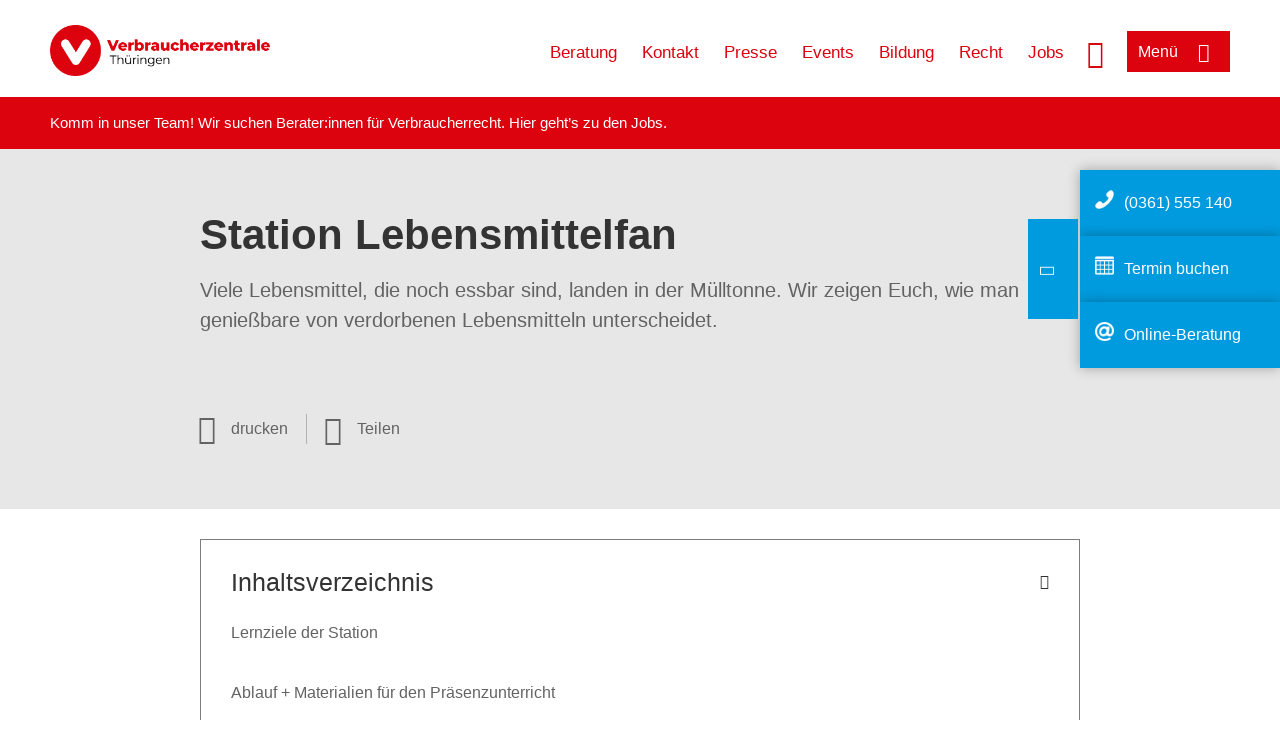

--- FILE ---
content_type: text/html; charset=UTF-8
request_url: https://www.vzth.de/verbraucherzentrale/station-lebensmittelfan-67099
body_size: 8173
content:
<!DOCTYPE html>
<html lang="de" dir="ltr" prefix="og: https://ogp.me/ns#">
<head>
      <meta charset="utf-8" />
<noscript><style>form.antibot * :not(.antibot-message) { display: none !important; }</style>
</noscript><style>/* @see https://github.com/aFarkas/lazysizes#broken-image-symbol */.js img.lazyload:not([src]) { visibility: hidden; }/* @see https://github.com/aFarkas/lazysizes#automatically-setting-the-sizes-attribute */.js img.lazyloaded[data-sizes=auto] { display: block; width: 100%; }</style>
<script>var _mtm = window._mtm = window._mtm || [];
_mtm.push({'mtm.startTime': (new Date().getTime()), 'event': 'mtm.Start'});
var d=document, g=d.createElement('script'), s=d.getElementsByTagName('script')[0];
g.async=true; g.src='https://auswertung.verbraucherzentrale.de/js/container_Wh148Uvv.js'; s.parentNode.insertBefore(g,s);</script>
<meta name="google-site-verification" content="B_RrqNUQewfbq-292cFCMV0L68FukTJnnw9egaw2lxg" />
<meta name="description" content="Viele Lebensmittel, die noch essbar sind, landen in der Mülltonne. Wir zeigen Euch, wie man genießbare von verdorbenen Lebensmitteln unterscheidet." />
<meta name="abstract" content="Viele Lebensmittel, die noch essbar sind, landen in der Mülltonne. Wir zeigen Euch, wie man genießbare von verdorbenen Lebensmitteln unterscheidet." />
<link rel="canonical" href="https://www.verbraucherzentrale.de/verbraucherzentrale/station-lebensmittelfan-67099" />
<meta name="referrer" content="origin" />
<meta property="og:site_name" content="Verbraucherzentrale Thüringen" />
<meta property="og:url" content="https://www.verbraucherzentrale.de/verbraucherzentrale/station-lebensmittelfan-67099" />
<meta property="og:title" content="Station Lebensmittelfan | Verbraucherzentrale Thüringen" />
<meta property="og:description" content="Viele Lebensmittel, die noch essbar sind, landen in der Mülltonne. Wir zeigen Euch, wie man genießbare von verdorbenen Lebensmitteln unterscheidet." />
<meta property="og:image" content="https://www.vzth.de/sites/default/files/logo_rgb_positiv_vzth.png" />
<meta property="og:image:url" content="https://www.vzth.de/sites/default/files/logo_rgb_positiv_vzth.png" />
<meta name="twitter:card" content="summary_large_image" />
<meta name="twitter:description" content="Viele Lebensmittel, die noch essbar sind, landen in der Mülltonne. Wir zeigen Euch, wie man genießbare von verdorbenen Lebensmitteln unterscheidet." />
<meta name="twitter:title" content="Station Lebensmittelfan | Verbraucherzentrale Thüringen" />
<meta name="twitter:image" content="https://www.vzth.de/sites/default/files/logo_rgb_positiv_vzth.png" />
<meta http-equiv="x-ua-compatible" content="IE=edge" />
<meta name="Generator" content="Drupal 10 (https://www.drupal.org)" />
<meta name="MobileOptimized" content="width" />
<meta name="HandheldFriendly" content="true" />
<meta name="viewport" content="width=device-width, initial-scale=1.0" />
<link rel="icon" href="/sites/default/files/favicon_0.ico" type="image/vnd.microsoft.icon" />

    <title>Station Lebensmittelfan | Verbraucherzentrale Thüringen</title>
    <link rel="stylesheet" media="all" href="/profiles/vznrw/theme/stable/css/system/components/align.module.css?t99zqx" />
<link rel="stylesheet" media="all" href="/profiles/vznrw/theme/stable/css/system/components/fieldgroup.module.css?t99zqx" />
<link rel="stylesheet" media="all" href="/profiles/vznrw/theme/stable/css/system/components/container-inline.module.css?t99zqx" />
<link rel="stylesheet" media="all" href="/profiles/vznrw/theme/stable/css/system/components/clearfix.module.css?t99zqx" />
<link rel="stylesheet" media="all" href="/profiles/vznrw/theme/stable/css/system/components/details.module.css?t99zqx" />
<link rel="stylesheet" media="all" href="/profiles/vznrw/theme/stable/css/system/components/hidden.module.css?t99zqx" />
<link rel="stylesheet" media="all" href="/profiles/vznrw/theme/stable/css/system/components/item-list.module.css?t99zqx" />
<link rel="stylesheet" media="all" href="/profiles/vznrw/theme/stable/css/system/components/js.module.css?t99zqx" />
<link rel="stylesheet" media="all" href="/profiles/vznrw/theme/stable/css/system/components/nowrap.module.css?t99zqx" />
<link rel="stylesheet" media="all" href="/profiles/vznrw/theme/stable/css/system/components/position-container.module.css?t99zqx" />
<link rel="stylesheet" media="all" href="/profiles/vznrw/theme/stable/css/system/components/reset-appearance.module.css?t99zqx" />
<link rel="stylesheet" media="all" href="/profiles/vznrw/theme/stable/css/system/components/resize.module.css?t99zqx" />
<link rel="stylesheet" media="all" href="/profiles/vznrw/theme/stable/css/system/components/system-status-counter.css?t99zqx" />
<link rel="stylesheet" media="all" href="/profiles/vznrw/theme/stable/css/system/components/system-status-report-counters.css?t99zqx" />
<link rel="stylesheet" media="all" href="/profiles/vznrw/theme/stable/css/system/components/system-status-report-general-info.css?t99zqx" />
<link rel="stylesheet" media="all" href="/profiles/vznrw/theme/stable/css/system/components/tablesort.module.css?t99zqx" />
<link rel="stylesheet" media="all" href="/profiles/vznrw/theme/stable/css/core/components/progress.module.css?t99zqx" />
<link rel="stylesheet" media="all" href="/profiles/vznrw/theme/stable/css/core/components/ajax-progress.module.css?t99zqx" />
<link rel="stylesheet" media="all" href="/libraries/shariff/shariff.complete.css?t99zqx" />
<link rel="stylesheet" media="all" href="/profiles/vznrw/theme/stable/css/views/views.module.css?t99zqx" />
<link rel="stylesheet" media="all" href="/profiles/vznrw/modules/custom/ckeditor_tpls/css/frontend.css?t99zqx" />
<link rel="stylesheet" media="all" href="/profiles/vznrw/modules/contrib/extlink/css/extlink.css?t99zqx" />
<link rel="stylesheet" media="all" href="/profiles/vznrw/modules/contrib/paragraphs/css/paragraphs.unpublished.css?t99zqx" />
<link rel="stylesheet" media="all" href="/profiles/vznrw/modules/contrib/simple_popup_blocks/css/simple_popup_blocks.css?t99zqx" />
<link rel="stylesheet" media="all" href="/profiles/vznrw/theme/stable/css/core/assets/vendor/normalize-css/normalize.css?t99zqx" />
<link rel="stylesheet" media="all" href="/profiles/vznrw/theme/stable/css/core/normalize-fixes.css?t99zqx" />
<link rel="stylesheet" media="all" href="/profiles/vznrw/theme/classy/css/components/action-links.css?t99zqx" />
<link rel="stylesheet" media="all" href="/profiles/vznrw/theme/classy/css/components/breadcrumb.css?t99zqx" />
<link rel="stylesheet" media="all" href="/profiles/vznrw/theme/classy/css/components/button.css?t99zqx" />
<link rel="stylesheet" media="all" href="/profiles/vznrw/theme/classy/css/components/collapse-processed.css?t99zqx" />
<link rel="stylesheet" media="all" href="/profiles/vznrw/theme/classy/css/components/container-inline.css?t99zqx" />
<link rel="stylesheet" media="all" href="/profiles/vznrw/theme/classy/css/components/details.css?t99zqx" />
<link rel="stylesheet" media="all" href="/profiles/vznrw/theme/classy/css/components/exposed-filters.css?t99zqx" />
<link rel="stylesheet" media="all" href="/profiles/vznrw/theme/classy/css/components/field.css?t99zqx" />
<link rel="stylesheet" media="all" href="/profiles/vznrw/theme/classy/css/components/form.css?t99zqx" />
<link rel="stylesheet" media="all" href="/profiles/vznrw/theme/classy/css/components/icons.css?t99zqx" />
<link rel="stylesheet" media="all" href="/profiles/vznrw/theme/classy/css/components/inline-form.css?t99zqx" />
<link rel="stylesheet" media="all" href="/profiles/vznrw/theme/classy/css/components/item-list.css?t99zqx" />
<link rel="stylesheet" media="all" href="/profiles/vznrw/theme/classy/css/components/link.css?t99zqx" />
<link rel="stylesheet" media="all" href="/profiles/vznrw/theme/classy/css/components/links.css?t99zqx" />
<link rel="stylesheet" media="all" href="/profiles/vznrw/theme/classy/css/components/menu.css?t99zqx" />
<link rel="stylesheet" media="all" href="/profiles/vznrw/theme/classy/css/components/more-link.css?t99zqx" />
<link rel="stylesheet" media="all" href="/profiles/vznrw/theme/classy/css/components/pager.css?t99zqx" />
<link rel="stylesheet" media="all" href="/profiles/vznrw/theme/classy/css/components/tabledrag.css?t99zqx" />
<link rel="stylesheet" media="all" href="/profiles/vznrw/theme/classy/css/components/tableselect.css?t99zqx" />
<link rel="stylesheet" media="all" href="/profiles/vznrw/theme/classy/css/components/tablesort.css?t99zqx" />
<link rel="stylesheet" media="all" href="/profiles/vznrw/theme/classy/css/components/tabs.css?t99zqx" />
<link rel="stylesheet" media="all" href="/profiles/vznrw/theme/classy/css/components/textarea.css?t99zqx" />
<link rel="stylesheet" media="all" href="/profiles/vznrw/theme/classy/css/components/ui-dialog.css?t99zqx" />
<link rel="stylesheet" media="all" href="/profiles/vznrw/theme/classy/css/components/messages.css?t99zqx" />
<link rel="stylesheet" media="all" href="/profiles/vznrw/theme/classy/css/components/node.css?t99zqx" />
<link rel="stylesheet" media="all" href="/profiles/vznrw/theme/classy/css/components/progress.css?t99zqx" />
<link rel="stylesheet" media="all" href="/profiles/vznrw/theme/vz/dist/css/application.css?t99zqx" />
<link rel="stylesheet" media="all" href="/profiles/vznrw/theme/vz/dist/css/ie.css?t99zqx" />
<link rel="stylesheet" media="all" href="/profiles/vznrw/theme/vz/map/css/ol.css?t99zqx" />
<link rel="stylesheet" media="all" href="/profiles/vznrw/theme/vz/map/css/olCustom.css?t99zqx" />

    <script src="/core/assets/vendor/modernizr/modernizr.min.js?v=3.11.7"></script>
<script src="/profiles/vznrw/theme/vz/dist/js/respond.min.js?v=1.4.2"></script>

    




</head>
<body class="path-node page-node-type-article">
    

<a href="#main-content" class="visually-hidden focusable skip-link">
  Direkt zum Inhalt
</a>

  <div class="dialog-off-canvas-main-canvas" data-off-canvas-main-canvas>
    <div class="layout-container">
  <a name="#"></a>
  <div class="row">
    <header role="header" data-js-header="main-header">
      <div class="header-wrapper">
                    <div class="region region-header-left">
    <div id="block-domainlogo" class="block block-init-domain block-domain-logo-block">
  
    
      <div class="domain-logo"><a href="/" class="domain-logo--link" rel="home"><img src="/sites/default/files/logo/logo_rgb_positiv_vzth.png" alt="Logo" title="Startseite" />
</a></div>

  </div>
<div class="views-exposed-form block block-views block-views-exposed-filter-blocksearch-result-list-page-1" data-drupal-selector="views-exposed-form-search-result-list-page-1" id="block-exposedformsearch-result-listpage-1-3">
  
    
      <form action="/suche" method="get" id="views-exposed-form-search-result-list-page-1" accept-charset="UTF-8">
  <div class="form--inline clearfix">
  <div class="js-form-item form-item js-form-type-textfield form-type-textfield js-form-item-search-api-fulltext form-item-search-api-fulltext form-no-label">
        <input placeholder="Wonach suchen Sie? Suchbegriff eingeben" data-drupal-selector="edit-search-api-fulltext" type="text" id="edit-search-api-fulltext" name="search_api_fulltext" value="" size="30" maxlength="128" class="form-text" />

        </div>
<div data-drupal-selector="edit-actions" class="form-actions js-form-wrapper form-wrapper" id="edit-actions"><input data-drupal-selector="edit-submit-search-result-list" type="submit" id="edit-submit-search-result-list" value="Apply" class="button js-form-submit form-submit" />
</div>

</div>

</form>

  </div>

  </div>

                          <div class="header-right__wrapper">
              <div class="region region-header-right">
    <div class="views-exposed-form block block-views block-views-exposed-filter-blocksearch-result-list-page-1" data-drupal-selector="views-exposed-form-search-result-list-page-1" id="block-exposedformsearch-result-listpage-1--2">
  
    
      <form action="/suche" method="get" id="views-exposed-form-search-result-list-page-1" accept-charset="UTF-8">
  <div class="form--inline clearfix">
  <div class="js-form-item form-item js-form-type-textfield form-type-textfield js-form-item-search-api-fulltext form-item-search-api-fulltext form-no-label">
        <input placeholder="Wonach suchen Sie? Suchbegriff eingeben" data-drupal-selector="edit-search-api-fulltext" type="text" id="edit-search-api-fulltext--3" name="search_api_fulltext" value="" size="30" maxlength="128" class="form-text" />

        </div>
<div data-drupal-selector="edit-actions" class="form-actions js-form-wrapper form-wrapper" id="edit-actions--3"><input data-drupal-selector="edit-submit-search-result-list-3" type="submit" id="edit-submit-search-result-list--3" value="Apply" class="button js-form-submit form-submit" />
</div>

</div>

</form>

  </div>
<nav role="navigation" aria-labelledby="block-th-header-servicelinks-2-menu" id="block-th-header-servicelinks-2" class="block block-menu navigation menu--th-header-servicelinks">
            
    <p  class="visually-hidden vz-heading vz-heading--2"  class="visually-hidden vz-heading vz-heading--2" id="block-th-header-servicelinks-2-menu">TH_Header_Servicelinks</p>
  

        
              <ul class="menu">
                    <li class="menu-item">
        <a href="/beratung-th" data-drupal-link-system-path="node/15397">Beratung</a>
              </li>
                <li class="menu-item">
        <a href="/kontakt-th" data-drupal-link-system-path="node/15267">Kontakt</a>
              </li>
                <li class="menu-item">
        <a href="/presse-th" title="Aktuelle Pressemitteilungen" data-drupal-link-system-path="node/15394">Presse</a>
              </li>
                <li class="menu-item">
        <a href="/veranstaltungen" data-drupal-link-system-path="veranstaltungen">Events</a>
              </li>
                <li class="menu-item">
        <a href="/bildung-th" data-drupal-link-system-path="node/15802">Bildung</a>
              </li>
                <li class="menu-item">
        <a href="/verbandsklagen" data-drupal-link-system-path="verbandsklagen">Recht</a>
              </li>
                <li class="menu-item">
        <a href="/ueber-uns-th/stellenangebote" data-drupal-link-system-path="node/15049">Jobs</a>
              </li>
        </ul>
  


  </nav>

  </div>

            <div class="search_menu-button">

              <button href="javascript:void(0)" title="Suche" class="search-icon" aria-label="Suche öffnen" aria-expanded="false" aria-controls="block-exposedformsearch-result-listpage-1--3--2">
                <span class="sr-only">Suche öffnen</span>
              </button>
              <button href="javascript:void(0)" title="Menü" class="menuButton" aria-label="Menü öffnen" aria-expanded="false" aria-controls="main-menu-flyout">
                <span>Menü</span>
              </button>

            </div>
          </div>
              </div>
    </header>
  </div>


  <section class="campagin-line-wrapper">
    <section class="campaign-line">
        <div class="region region-campaign-line">
    <div id="block-vz-th-kampagnenzeile" class="block block-block-content block-block-content5c99ba21-dd8a-4f3d-9de1-3754117991e9">
  
    
      
            <div class="clearfix text-formatted field field--name-field-campaign-body field--type-text-long field--label-hidden field__item"><p>Komm in unser Team! Wir suchen Berater:innen für Verbraucherrecht. Hier geht’s <a href="https://www.vzth.de/ueber-uns-th/stellenangebote" target="_blank" title="Stellen bei der Verbraucherzentrale Thüringen">zu den Jobs</a>.</p></div>
      
  </div>

  </div>

    </section>
  </section>
    
  <div class="flyout_main_wrapper" id="main-menu-flyout" style="display: none">
    <div class="topics dynamic-links__wrapper">
      <a href="javascript:void(0)" class="mainMenuLink">Hauptmenü</a>
      <a href="javascript:void(0)" class="dynamic-open-link">Themen</a>
                <div class="region region-flyout-dynamic-links">
    <div id="flyout-dynamic"></div>
  </div>

          </div>
    <div class="state-project_section__wrapper">
                <div class="region region-flyout-dropdown-links">
    <div id="flyout-dropdown"></div>
  </div>

          </div>
    <div class="main-menu-general-service">
      <div class="inner-wrapper">
        <div class="main-menu-general">
                        <div class="region region-flyout-static-links">
    <div id="flyout-static"></div>
  </div>

                  </div>
        <div class="main-menu-service">
                        <div class="region region-flyout-footer-links">
    <div id="flyout-footer"></div>
  </div>

                  </div>
      </div>
    </div>
  </div>

  
  

    <div class="region region-breadcrumb">
    <div id="block-vz-page-title" class="block block-core block-page-title-block">
  
    
      
  <h1 class="page-title"><span class="field field--name-title field--type-string field--label-hidden">Station Lebensmittelfan</span>
</h1>

  </div>

  </div>


  <div class="layout-content-header">
    
  <div class="region region-content-header">
              <div class="article-head__teaser-sponsor" data-js-teaser="sponsor"></div>
      <div class="article-head__teaser-heading" data-js-teaser="heading"></div>
      <div class="article-head__teaser-date" data-js-teaser="date"></div>
      <div class="article-head__teaser-text" data-js-teaser="text"></div>
      <div class="views-element-container block block-views block-views-blockfunding-logos-block-1 funding-logo-container" id="block-views-block-funding-logos-block-1">
  
    
      <div>
<div class="view view-funding-logos view-id-funding_logos view-display-id-block_1 js-view-dom-id-54418d91178464c1b533c996336ace3170809d938e3557e598dbf5a23b510e77">
    
        
            
    
                    </div>
</div>

  </div>
<div class="views-element-container block block-views block-views-blockmeta-line-date-block-1" id="block-views-block-meta-line-date-block-1">
  
    
      <div>
<div class="view view-meta-line-date view-id-meta_line_date view-display-id-block_1 js-view-dom-id-08e250904837761090567255c21bca2f27e0d9da4789dc26cd246c6544f1bfd7">
    
        
            
    
                    </div>
</div>

  </div>
<div id="block-kommentar" class="block block-block-content block-block-contentaee35a36-83e5-4639-a930-45be52a2f0c2">
  
    
      
            <div class="field field--name-field-comment-data field--type-string field--label-hidden field__item"> </div>
      
  </div>
<div id="block-printbutton" class="block block-block-content block-block-contente73bc111-3a29-40bb-8a62-b8495f0cc80a">
    <button class="vz-button vz-button--print print-button" aria-label="Seite drucken">drucken</button>
</div>
<div  id="block-shariffsharebuttons-17" class="block block-shariff block-shariff-block toggle__wrapper toggle__wrapper--share">
  <div
    class="toggle__content toggle__content--share"
    data-js-toggle="toggle-content-share"
    data-js-content="toggle"
    >
    
        
          <div class="shariff"   data-services="[&quot;twitter&quot;,&quot;linkedin&quot;,&quot;xing&quot;,&quot;whatsapp&quot;,&quot;telegram&quot;,&quot;threema&quot;,&quot;mail&quot;,&quot;info&quot;]" data-theme="white" data-css="complete" data-button-style="icon" data-orientation="horizontal" data-mail-url="mailto:" data-info-url="https://www.vzth.de/datenschutz#teilen" data-info-display="blank" data-url="https://www.vzth.de/verbraucherzentrale/station-lebensmittelfan-67099" data-lang="de">
    
        
</div>

      </div>
</div>

      <div class="article-head__teaser-image" data-js-teaser="image"></div>
    
  </div>

  </div>

  

  


  <main role="main" class="main-content">
    <a id="main-content" tabindex="-1"></a>
    
    <div class="layout-content">
        <div class="region region-content">
    <div data-drupal-messages-fallback class="hidden"></div><div id="block-vz-content" class="block block-system block-system-main-block">
  
    
      
<article class="node node--type-article node--view-mode-full">

  
    

  
  <div class="node__content">
    
            <div class="field field--name-field-base-teaser-text field--type-string-long field--label-hidden field__item">Viele Lebensmittel, die noch essbar sind, landen in der Mülltonne. Wir zeigen Euch, wie man genießbare von verdorbenen Lebensmitteln unterscheidet.</div>
      
            <div class="field field--name-field-article-show-content field--type-boolean field--label-hidden field__item">On</div>
      
            <div class="field field--name-body field--type-text-with-summary field--label-hidden text-formatted field__item"><p style="text-align:left;">Viele noch essbare, nicht verdorbene&nbsp; Lebensmittel, landen bei uns in der Tonne: ein Apfel mit einer braunen Stelle, ein Joghurt bei dem das Mindesthaltbarkeitsdatum gerade einen Tag abgelaufen ist oder es scheinbar für die Nudelreste vom Vortag keine Verwendung mehr gibt.</p><p>Diese Verschwendung kommt uns richtig teuer zu stehen: Nicht nur unserem Geldbeutel, sondern auch unserem Klima.</p><h2>Lernziele der Station</h2><ul><li>Die Jugendlichen lernen an dieser Station relevante Prüfkriterien kennen, um objektiver entscheiden zu können: Ist das Lebensmittel noch essbar? Was könnte ich mir daraus noch zubereiten? Oder muss es doch leider in die „Tonne“.</li><li>Tipps aus die Praxis und&nbsp; kurze Hintergrundinformationen helfen den Jugendlichen bei ihrer Entscheidungsfindung</li><li>In der „Resteküche“ werden mit Spaß und Kreativität aus wenigen Lebensmittel(resten) leckere Rezepte kreiert.</li></ul><h2>Ablauf + Materialien für den Präsenzunterricht</h2><ul><li><a href="/sites/default/files/2022-02/arbeitsblatt-lebensmittelfan.pdf" target="_blank" title="Arbeitsblatt">Arbeitsblatt Lebensmittelfan (pdf)</a></li><li><a href="/sites/default/files/2022-02/ablauf-station-lebensmittelfan.pdf" target="_blank" title="Ablaufplan">Ablaufplan Lebensmittelfan (pdf)</a></li><li><a href="/sites/default/files/2022-02/tischaufsteller.pdf" target="_blank" title="Aufsteller">Aufsteller Lebensmittelfan (pdf)</a></li><li><a href="/sites/default/files/2022-02/hintergrundinformationen.pdf" target="_blank" title="Hintergrundinformationen">Hintergrundinformationen (pdf)</a></li><li><a href="/sites/default/files/2022-02/rezepte.pdf" target="_blank" title="Rezepte">Rezepte (pdf)</a></li></ul><h2><a href="/verbraucherzentrale/interaktives-lernmodul-station-lebensmittelfan-67115" target="_blank" title="Interaktives Lernmodul" data-entity-type="node" data-entity-uuid="447e3853-31e3-4b27-be99-0cff563ba3db" data-entity-substitution="canonical">Interaktives Lernmodul</a></h2></div>
      
      <div class="field field--name-field-base-para-reference field--type-entity-reference-revisions field--label-hidden field__items">
              <div class="field__item">      <div class="paragraph paragraph--type--linkbox paragraph--view-mode--default">
      
            <div class="field field--name-field-top-moduletitle field--type-string field--label-hidden field__item">Artikel zum Thema</div>
      
      <div class="linkbox">
                  
              <div class="linkbox__item"><a href="/verbraucherzentrale/station-esstyp-67092" hreflang="de">Station Esstyp</a></div>
              <div class="linkbox__item"><a href="/organisation/verbraucherzentrale/station-naehrstoffcheck-67096" hreflang="de">Station Nährstoffcheck</a></div>
              <div class="linkbox__item"><a href="/verbraucherzentrale/station-trinkprofi-67098" hreflang="de">Station Trinkprofi</a></div>
              <div class="linkbox__item"><a href="/verbraucherzentrale/station-klimaheld-67102" hreflang="de">Station Klimaheld</a></div>
              <div class="linkbox__item"><a href="/verbraucherzentrale/station-kochtalent-66123" hreflang="de">Station Kochtalent</a></div>
              <div class="linkbox__item"><a href="/verbraucherzentrale/station-eiweisskenner-86520" hreflang="de">Station Eiweißkenner</a></div>
      

              </div>
    </div>
  </div>
          </div>
  
            <div class="field field--name-field-article-support-hint field--type-entity-reference field--label-hidden field__item"><article class="node node--type-support-hint node--view-mode-default">
    
            <div class="clearfix text-formatted field field--name-field-support-hint-text field--type-text-long field--label-hidden field__item"><table style="float:left;width:100%;" cellpadding="2" cellspacing="1"><tbody><tr><td><img src="/sites/default/files/inline-images/fohi-neu.jpg" data-entity-uuid="c77eb44b-68b2-4856-8ced-11a4fe86115f" data-entity-type="file" alt="Förderhinweis" width="480" height="160" class="align-right" loading="lazy"><p>&nbsp;</p></td></tr><tr><td><hr><p>Über IN FORM: IN FORM ist Deutschlands Inititaive für gesunde Ernährung und mehr Bewegung. Sie wurde 2008 vom Bundesministerium für Ernährung (BML) und dem Bundesministerium für Gesundheit (BMG) initiiert und ist seitdem bundesweit mit Projektpartnern in allen Lebenslagen aktiv. Ziel ist es, das Ernährungs- und Bewegungsverhalten der Menschen dauerhaft zu verbessern.<br>Weitere Informationen unter <a href="https://www.in-form.de/" target="_blank">www.in-form.de</a></p><hr></td></tr><tr><td>Sozialer Zusammenhalt: Das Programm „Sozialer Zusammenhalt“ verfolgt die Ziele, die Wohn- und Lebensqualität sowie die Nutzungsvielfalt in den Quartieren zu erhöhen, die Integration aller Bevölkerungsgruppen zu unterstützen und den Zusammenhalt in der Nachbarschaft zu stärken.<br>Weitere Informationen unter <a href="https://www.staedtebaufoerderung.info/DE/Startseite/startseite_node.html" target="_blank">www.staedtebaufoerderung.info</a></td></tr></tbody></table></div>
      
</article>
</div>
      <section class="field field--name-comment field--type-comment field--label-hidden comment-wrapper">
        </section>


  </div>

</article>

  </div>
<div id="block-paraserviceblock" class="block block-init-development block-para-service-block-custom">
  
    
      
  </div>

  </div>

    </div>
    
    
    <div class="content_full_width">
          </div>
  </main>

  <div class="footer_top">
    <div class="footer_first_wrapper">
      <div class="footer_top_wrapper">
                    <div class="region region-footer-top">
        
    <div class="sticky-sidebar-elements width-large sticky-open sticky-mobile-close ">
        <div class="sticky-el-hellblau">
            
      <div class="field field--name-field-sticky-el-ref-link field--type-entity-reference-revisions field--label-hidden field__items">
              <div class="field__item">  <div class="paragraph paragraph--type--sticky-element-links paragraph--view-mode--default">
          
            <div class="field field--name-field-sticky-el-link field--type-link field--label-hidden field__item"><a href="tel:+0361555140">(0361) 555 140</a></div>
      
            <div class="field field--name-field-sticky-el-icon field--type-image field--label-hidden field__item">  <img loading="lazy" src="/sites/default/files/2021-01/Icon_Telefon_0.png" width="100" height="100" alt="Silhouette eines Telefonhörers" />

</div>
      
      </div>
</div>
              <div class="field__item">  <div class="paragraph paragraph--type--sticky-element-links paragraph--view-mode--default">
          
            <div class="field field--name-field-sticky-el-link field--type-link field--label-hidden field__item"><a href="/verbraucherzentrale/termin-online-vereinbaren-94245">Termin buchen</a></div>
      
            <div class="field field--name-field-sticky-el-icon field--type-image field--label-hidden field__item">  <img loading="lazy" src="/sites/default/files/2025-01/icon_kalender.png" width="100" height="100" alt="Bild eines Kalenders" />

</div>
      
      </div>
</div>
              <div class="field__item">  <div class="paragraph paragraph--type--sticky-element-links paragraph--view-mode--default">
          
            <div class="field field--name-field-sticky-el-link field--type-link field--label-hidden field__item"><a href="/verbraucherzentrale/onlineberatung-111863">Online-Beratung</a></div>
      
            <div class="field field--name-field-sticky-el-icon field--type-image field--label-hidden field__item">  <img loading="lazy" src="/sites/default/files/2021-01/Icon_%40_0.png" width="100" height="100" alt="Silhouette eines @-Zeichens" />

</div>
      
      </div>
</div>
          </div>
  
            <div class="sidebar-toggle">
                              <div  id="block-th-stickyblock" class="has-label">
                  <div class="sticky-label">
                                                              <div class="sticky-label-text">
                        
            <div class="field field--name-field-sticky-label field--type-string field--label-hidden field__item">Kontakt &amp; Beratung</div>
      
                      </div>
                                      </div>
                  <span></span>
                </div>
                          </div>
        </div>
    </div>

  </div>

                <button aria-label="Newsletter-Anmeldung öffnen" aria-expanded="false" class="newsletter-button-nl2go">Newsletter</button>
        <button aria-label="Newsletter-Anmeldung öffnen" aria-expanded="false" class="newsletter-button">Newsletter</button>
      </div>
    </div>
  </div>

  <footer role="contentinfo" class="main_footer">
    <div class="footer_wrapper">
                <div class="region region-footer-left">
    <div id="block-domainlogo-3" class="block block-init-domain block-domain-logo-block">
  
    
      <div class="domain-logo"><a href="/" class="domain-logo--link" rel="home"><img src="/sites/default/files/logo/logo_rgb_positiv_vzth.png" alt="Logo" title="Startseite" />
</a></div>

  </div>

  </div>

                      <div class="region region-footer-right">
    <nav role="navigation" aria-labelledby="block-th-footer-menu" id="block-th-footer" class="block block-menu navigation menu--th-footer">
            
    <p  class="visually-hidden vz-heading vz-heading--2"  class="visually-hidden vz-heading vz-heading--2" id="block-th-footer-menu">TH_Footer</p>
  

        
              <ul class="menu">
                    <li class="menu-item">
        <a href="/datenschutz" data-drupal-link-system-path="node/2267">Datenschutz</a>
              </li>
                <li class="menu-item">
        <a href="/impressum" data-drupal-link-system-path="node/515">Impressum</a>
              </li>
                <li class="menu-item">
        <a href="/kontakt-th" data-drupal-link-system-path="node/15267">Kontakt</a>
              </li>
                <li class="menu-item">
        <a href="/erklaerung-barrierefreiheit" data-drupal-link-system-path="node/51845">Barrierefreiheit</a>
              </li>
        </ul>
  


  </nav>
<div id="block-sociallinks" class="block block-init-domain block-social-link-block">
  
    
      <div class="social-links"><div class="youtube"><a href="https://www.youtube.com/user/VZThueringen"></a></div><div class="twitter"><a href="https://twitter.com/vzthueringen"></a></div><div class="insta"><a href="https://www.instagram.com/verbraucherzentrale.thueringen"></a></div><div class="mastodon"><a href="https://verbraucherzentrale.social/@thueringen"></a></div></div>
  </div>

  </div>

          </div>
  </footer>

</div>

  </div>


<script type="application/json" data-drupal-selector="drupal-settings-json">{"path":{"baseUrl":"\/","pathPrefix":"","currentPath":"node\/67099","currentPathIsAdmin":false,"isFront":false,"currentLanguage":"de"},"pluralDelimiter":"\u0003","suppressDeprecationErrors":true,"ajaxPageState":{"libraries":"[base64]","theme":"vz","theme_token":null},"ajaxTrustedUrl":{"\/suche":true},"lazy":{"lazysizes":{"lazyClass":"lazyload","loadedClass":"lazyloaded","loadingClass":"lazyloading","preloadClass":"lazypreload","errorClass":"lazyerror","autosizesClass":"lazyautosizes","srcAttr":"data-src","srcsetAttr":"data-srcset","sizesAttr":"data-sizes","minSize":40,"customMedia":[],"init":true,"expFactor":1.5,"hFac":0.8,"loadMode":2,"loadHidden":true,"ricTimeout":0,"throttleDelay":125,"plugins":[]},"placeholderSrc":"\/blank.gif","preferNative":false,"minified":true,"libraryPath":"\/libraries\/lazysizes"},"matomo":{"disableCookies":false,"trackMailto":true},"simple_popup_blocks":{"settings":[{"langcode":"de","uid":"testpopupblock","type":0,"css_selector":"1","identifier":"block-testpopupblock","layout":"4","visit_counts":"0","overlay":"1","trigger_method":0,"trigger_selector":"#custom-css-id","delay":"10","enable_escape":"1","trigger_width":null,"minimize":false,"close":"1","use_time_frequency":false,"time_frequency":"3600","show_minimized_button":false,"width":"400","cookie_expiry":"100","status":"1"}]},"data":{"extlink":{"extTarget":true,"extTargetAppendNewWindowLabel":"(opens in a new window)","extTargetNoOverride":false,"extNofollow":false,"extTitleNoOverride":false,"extNoreferrer":false,"extFollowNoOverride":false,"extClass":"0","extLabel":"(link is external)","extImgClass":false,"extSubdomains":true,"extExclude":"","extInclude":"^https:\/\/www.youtube.de\/@verbraucherzentrale_sh|^https:\/\/troet.cafe\/@verbraucherzentrale_sh|^https:\/\/verbraucherzentrale.social\/@verbraucherzentrale_nrw","extCssExclude":"","extCssInclude":"","extCssExplicit":"","extAlert":false,"extAlertText":"This link will take you to an external web site. We are not responsible for their content.","extHideIcons":false,"mailtoClass":"0","telClass":"","mailtoLabel":"(link sends email)","telLabel":"(link is a phone number)","extUseFontAwesome":false,"extIconPlacement":"before","extPreventOrphan":false,"extFaLinkClasses":"fa fa-external-link","extFaMailtoClasses":"fa fa-envelope-o","extAdditionalLinkClasses":"","extAdditionalMailtoClasses":"","extAdditionalTelClasses":"","extFaTelClasses":"fa fa-phone","whitelistedDomains":[],"extExcludeNoreferrer":""}},"csp":{"nonce":"N6QNJLHJre8L6FXIceVE_w"},"user":{"uid":0,"permissionsHash":"b20be422658b8386ae29e4de66be5e0d4159db848a8ed87598314aec1a124750"}}</script>
<script src="/core/assets/vendor/jquery/jquery.min.js?v=3.7.1"></script>
<script src="/core/assets/vendor/once/once.min.js?v=1.0.1"></script>
<script src="/sites/default/files/languages/de_ktUlsVsOaRVHfuFnDWRQwfbRzp3rBiwWHh5w2ZSIhFc.js?t99zqx"></script>
<script src="/core/misc/drupalSettingsLoader.js?v=10.5.7"></script>
<script src="/core/misc/drupal.js?v=10.5.7"></script>
<script src="/core/misc/drupal.init.js?v=10.5.7"></script>
<script src="/core/assets/vendor/tabbable/index.umd.min.js?v=6.2.0"></script>
<script src="/profiles/vznrw/modules/custom/ckeditor_tpls/js/frontend.js?t99zqx"></script>
<script src="/profiles/vznrw/modules/contrib/extlink/js/extlink.js?v=10.5.7"></script>
<script src="/profiles/vznrw/modules/custom/init_development/js/ckeditor5-mark-sytle-tags-safe.js?t99zqx"></script>
<script src="/profiles/vznrw/modules/custom/init_development/js/duplicate-ids.js?t99zqx"></script>
<script src="/profiles/vznrw/modules/contrib/lazy/js/lazy.js?v=10.5.7"></script>
<script src="/profiles/vznrw/modules/contrib/matomo/js/matomo.js?v=10.5.7"></script>
<script src="/libraries/shariff/shariff.complete.js?v=10.5.7"></script>
<script src="/profiles/vznrw/modules/contrib/simple_popup_blocks/js/simple_popup_blocks.js?v=10.5.7"></script>
<script src="/core/misc/progress.js?v=10.5.7"></script>
<script src="/core/assets/vendor/loadjs/loadjs.min.js?v=4.3.0"></script>
<script src="/core/misc/debounce.js?v=10.5.7"></script>
<script src="/core/misc/announce.js?v=10.5.7"></script>
<script src="/core/misc/message.js?v=10.5.7"></script>
<script src="/core/misc/ajax.js?v=10.5.7"></script>
<script src="/profiles/vznrw/theme/stable/js/ajax.js?v=10.5.7"></script>
<script src="/profiles/vznrw/theme/vz/dist/js/jquery_mobile.min.js?v=10.5.7"></script>
<script src="/profiles/vznrw/theme/vz/dist/js/custom.js?v=10.5.7"></script>
<script src="/profiles/vznrw/theme/vz/dist/js/mega-menu.js?v=10.5.7"></script>
<script src="/profiles/vznrw/theme/vz/dist/js/project-menu.js?v=10.5.7"></script>
<script src="/profiles/vznrw/theme/vz/map/js/ol.js?v=10.5.7"></script>
<script src="/profiles/vznrw/theme/vz/map/js/olCustom.js?v=10.5.7"></script>

<script>
  window.addEventListener("load", function(event) {
    var url=window.location.href;
    if(url.indexOf("?scroll=1") != -1 || url.indexOf("&scroll=1") != -1){
      if(location.hash.length !== 0) {
        setTimeout(function() {
          console.log("scroll obj", document.getElementsByName(location.hash.replace('#','')));
          document.getElementsByName(location.hash.replace('#',''))[0].scrollIntoView();
          document.documentElement.scrollTop-=document.querySelectorAll('[role="header"]')[0].offsetHeight;
        },50);
      }
    }
  });
</script>
</body>
</html>


--- FILE ---
content_type: text/html; charset=UTF-8
request_url: https://www.vzth.de/menu/flyout_dynamic_links
body_size: 1664
content:
<div class="views-element-container block block-views block-views-blockthemen-1-tile-term-view-block-1" id="block-views-block-themen-1-tile-term-view-block-1">
  
    
      <div>
<div class="themen-flyout view view-themen-1-tile-term-view view-id-themen_1_tile_term_view view-display-id-block_1 js-view-dom-id-b74e0c07786b722699bc849ab73bbee3d2d3322f423c19cb9de4bb54bfe90ea8">
    
        
            <div class="view-header">
            
<div class="view view-themen-1-tile-term-view view-id-themen_1_tile_term_view view-display-id-embed_3 js-view-dom-id-ae60c9eac1c72254f6403195562e3f57f7c3f8f5286ace54c63caf1400148ec8">
    
        
            
            <div class="view-content">
                <div><span class="vz-heading vz-heading--2"><a href="https://www.vzth.de/wissen">Wissen</a></span></div>

        </div>
    
                    </div>

        </div>
            
            <div class="view-content">
            <div>
  
  <ul class="dynamic-list">

          <li class="item"><a href="/wissen/geld-versicherungen"><div class="main-level">
<span class="term-icon"><img loading="lazy" src="/sites/default/files/styles/thumbnail/public/2017-03/Geld-Versicherung_1.png?itok=c9iP1k_W" width="100" height="75" alt="geld &amp; versicherungen icon aktiv" class="image-style-thumbnail" /></span><span class="term-name">Geld &amp; Versicherungen</span>
</div></a>
<div class="view view-themen-tile-1-child-view view-id-themen_tile_1_child_view view-display-id-embed_1 js-view-dom-id-29648f892d29d8a320d3365dde9cc19fd493c006114755dbe1447e909125a1b6">
    
        
            
            <div class="view-content">
            <div>
  
  <ul>

          <li><div><a href="/wissen/geld-versicherungen/sparen-und-anlegen" hreflang="de">Sparen und Anlegen</a></div></li>
          <li><div><a href="/wissen/geld-versicherungen/altersvorsorge" hreflang="de">Altersvorsorge</a></div></li>
          <li><div><a href="/wissen/geld-versicherungen/bau-und-immobilienfinanzierung" hreflang="de">Bau- und Immobilienfinanzierung</a></div></li>
          <li><div><a href="/wissen/geld-versicherungen/kredit-schulden-insolvenz" hreflang="de">Kredit, Schulden, Insolvenz</a></div></li>
          <li><div><a href="/wissen/gesundheit-pflege/krankenversicherung" hreflang="de">Krankenversicherung</a></div></li>
          <li><div><a href="/wissen/gesundheit-pflege/pflegeantrag-und-leistungen" hreflang="de">Pflegeantrag und Leistungen</a></div></li>
          <li><div><a href="/wissen/geld-versicherungen/weitere-versicherungen" hreflang="de">Weitere Versicherungen</a></div></li>
    
  </ul>

</div>

        </div>
    
                    </div>
</li>
          <li class="item"><a href="/wissen/digitale-welt"><div class="main-level">
<span class="term-icon"><img loading="lazy" src="/sites/default/files/styles/thumbnail/public/2017-03/Digitale-Welt_1.png?itok=jCg_19JT" width="100" height="75" alt="" class="image-style-thumbnail" /></span><span class="term-name">Digitale Welt</span>
</div></a>
<div class="view view-themen-tile-1-child-view view-id-themen_tile_1_child_view view-display-id-embed_1 js-view-dom-id-d1075b2a684995218e4e0f4bb972430e2a6bc1490974d4b44b67db08a9136729">
    
        
            
            <div class="view-content">
            <div>
  
  <ul>

          <li><div><a href="/wissen/digitale-welt/onlinehandel" hreflang="de">Online-Handel</a></div></li>
          <li><div><a href="/wissen/digitale-welt/soziale-netzwerke" hreflang="de">Soziale Netzwerke</a></div></li>
          <li><div><a href="/wissen/digitale-welt/apps-und-software" hreflang="de">Apps und Software</a></div></li>
          <li><div><a href="/wissen/digitale-welt/onlinedienste" hreflang="de">Online-Dienste</a></div></li>
          <li><div><a href="/wissen/digitale-welt/datenschutz" hreflang="de">Datenschutz</a></div></li>
          <li><div><a href="/wissen/digitale-welt/mobilfunk-und-festnetz" hreflang="de">Mobilfunk und Festnetz</a></div></li>
          <li><div><a href="/wissen/digitale-welt/fernsehen" hreflang="de">Fernsehen</a></div></li>
          <li><div><a href="/wissen/digitale-welt/phishingradar" hreflang="de">Phishing-Radar</a></div></li>
    
  </ul>

</div>

        </div>
    
                    </div>
</li>
          <li class="item"><a href="/wissen/lebensmittel"><div class="main-level">
<span class="term-icon"><img loading="lazy" src="/sites/default/files/styles/thumbnail/public/2017-03/Ernahrung_0.png?itok=H6AfsEYx" width="100" height="75" alt="" class="image-style-thumbnail" /></span><span class="term-name">Lebensmittel</span>
</div></a>
<div class="view view-themen-tile-1-child-view view-id-themen_tile_1_child_view view-display-id-embed_1 js-view-dom-id-b16e4f076de03c6e4db729547612ac3b39b82e41dd5d02ff5cb42e66917b826d">
    
        
            
            <div class="view-content">
            <div>
  
  <ul>

          <li><div><a href="/wissen/lebensmittel/gesund-ernaehren" hreflang="de">Gesund ernähren</a></div></li>
          <li><div><a href="/wissen/lebensmittel/auswaehlen-zubereiten-aufbewahren" hreflang="de">Auswählen, Zubereiten, Aufbewahren</a></div></li>
          <li><div><a href="/wissen/lebensmittel/lebensmittelproduktion" hreflang="de">Lebensmittelproduktion</a></div></li>
          <li><div><a href="/wissen/lebensmittel/kennzeichnung-und-inhaltsstoffe" hreflang="de">Kennzeichnung und Inhaltsstoffe</a></div></li>
          <li><div><a href="/wissen/lebensmittel/nahrungsergaenzungsmittel" hreflang="de">Nahrungsergänzungsmittel</a></div></li>
          <li><div><a href="/wissen/lebensmittel/schlankheitsmittel-und-diaeten" hreflang="de">Schlankheitsmittel und Diäten</a></div></li>
          <li><div><a href="/wissen/lebensmittel/nachhaltige-ernaehrung" hreflang="de">Nachhaltige Ernährung</a></div></li>
          <li><div><a href="/wissen/lebensmittel/ernaehrung-fuer-senioren" hreflang="de">Ernährung für Senioren</a></div></li>
    
  </ul>

</div>

        </div>
    
                    </div>
</li>
          <li class="item"><a href="/wissen/umwelt-haushalt"><div class="main-level">
<span class="term-icon"><img loading="lazy" src="/sites/default/files/styles/thumbnail/public/2017-03/Umwelt-Haushalt_0.png?itok=MQzxP8LJ" width="100" height="75" alt="" class="image-style-thumbnail" /></span><span class="term-name">Umwelt &amp; Haushalt</span>
</div></a>
<div class="view view-themen-tile-1-child-view view-id-themen_tile_1_child_view view-display-id-embed_1 js-view-dom-id-0fc39df82b8739fddabb2049d721d6b9ddbd15670b9f64e81a0e66caf4601bac">
    
        
            
            <div class="view-content">
            <div>
  
  <ul>

          <li><div><a href="/wissen/umwelt-haushalt/wasser" hreflang="de">Wasser</a></div></li>
          <li><div><a href="/wissen/umwelt-haushalt/abfall" hreflang="de">Abfall</a></div></li>
          <li><div><a href="/wissen/umwelt-haushalt/nachhaltigkeit" hreflang="de">Nachhaltigkeit</a></div></li>
          <li><div><a href="/wissen/umwelt-haushalt/umweltschutz-fuer-kinder" hreflang="de">Umweltschutz für Kinder</a></div></li>
          <li><div><a href="/wissen/umwelt-haushalt/spielzeug" hreflang="de">Spielzeug</a></div></li>
          <li><div><a href="/wissen/umwelt-haushalt/wohnen" hreflang="de">Wohnen</a></div></li>
          <li><div><a href="/wissen/umwelt-haushalt/produkte" hreflang="de">Produkte</a></div></li>
          <li><div><a href="/wissen/energie/emobilitaet" hreflang="de">E-Mobilität</a></div></li>
    
  </ul>

</div>

        </div>
    
                    </div>
</li>
          <li class="item"><a href="/wissen/gesundheit-pflege"><div class="main-level">
<span class="term-icon"><img loading="lazy" src="/sites/default/files/styles/thumbnail/public/2017-03/Gesundheit-Pflege_0.png?itok=rEMfFAbz" width="100" height="75" alt="" class="image-style-thumbnail" /></span><span class="term-name">Gesundheit &amp; Pflege</span>
</div></a>
<div class="view view-themen-tile-1-child-view view-id-themen_tile_1_child_view view-display-id-embed_1 js-view-dom-id-bd3d5fadf70287920c40e597552ee2d2553cfd6d1c0ac40e20892c582d5064dc">
    
        
            
            <div class="view-content">
            <div>
  
  <ul>

          <li><div><a href="/wissen/gesundheit-pflege/aerzte-und-kliniken" hreflang="de">Ärzte und Kliniken</a></div></li>
          <li><div><a href="/wissen/gesundheit-pflege/medikamente" hreflang="de">Medikamente</a></div></li>
          <li><div><a href="/wissen/gesundheit-pflege/krankenversicherung" hreflang="de">Krankenversicherung</a></div></li>
          <li><div><a href="/wissen/gesundheit-pflege/pflegeantrag-und-leistungen" hreflang="de">Pflegeantrag und Leistungen</a></div></li>
          <li><div><a href="/wissen/gesundheit-pflege/pflege-zu-hause" hreflang="de">Pflege zu Hause</a></div></li>
          <li><div><a href="/wissen/gesundheit-pflege/pflege-in-wohngemeinschaften" hreflang="de">Pflege in Wohngemeinschaften</a></div></li>
          <li><div><a href="/wissen/gesundheit-pflege/pflege-im-heim" hreflang="de">Pflege im Heim</a></div></li>
          <li><div><a href="/wissen/gesundheit-pflege/alles-fuer-pflegende-angehoerige" hreflang="de">Alles für pflegende Angehörige</a></div></li>
    
  </ul>

</div>

        </div>
    
                    </div>
</li>
          <li class="item"><a href="/wissen/energie"><div class="main-level">
<span class="term-icon"><img loading="lazy" src="/sites/default/files/styles/thumbnail/public/2017-03/Energie_0.png?itok=sPWPWvR7" width="100" height="75" alt="" class="image-style-thumbnail" /></span><span class="term-name">Energie</span>
</div></a>
<div class="view view-themen-tile-1-child-view view-id-themen_tile_1_child_view view-display-id-embed_1 js-view-dom-id-3f4a80ffa7c15d4b914b2d8d9c3798fd882dc26abee94d21fb68c3ea18588c2d">
    
        
            
            <div class="view-content">
            <div>
  
  <ul>

          <li><div><a href="/wissen/energie/preise-tarife-anbieterwechsel" hreflang="de">Preise, Tarife, Anbieterwechsel</a></div></li>
          <li><div><a href="/wissen/energie/probleme-mit-vertraegen-und-rechnungen" hreflang="de">Probleme mit Verträgen und Rechnungen</a></div></li>
          <li><div><a href="/wissen/energie/strom-sparen" hreflang="de">Strom sparen</a></div></li>
          <li><div><a href="/wissen/energie/heizen-und-warmwasser" hreflang="de">Heizen und Warmwasser</a></div></li>
          <li><div><a href="/wissen/energie/energetische-sanierung" hreflang="de">Energetische Sanierung</a></div></li>
          <li><div><a href="/wissen/energie/erneuerbare-energien" hreflang="de">Erneuerbare Energien</a></div></li>
          <li><div><a href="/wissen/energie/foerderprogramme" hreflang="de">Förderprogramme</a></div></li>
          <li><div><a href="/wissen/energie/emobilitaet" hreflang="de">E-Mobilität</a></div></li>
    
  </ul>

</div>

        </div>
    
                    </div>
</li>
          <li class="item"><a href="/wissen/reise-mobilitaet"><div class="main-level">
<span class="term-icon"><img loading="lazy" src="/sites/default/files/styles/thumbnail/public/2017-03/Reise-Mobilitat_1.png?itok=st7KTI2x" width="100" height="75" alt="" class="image-style-thumbnail" /></span><span class="term-name">Reise &amp; Mobilität</span>
</div></a>
<div class="view view-themen-tile-1-child-view view-id-themen_tile_1_child_view view-display-id-embed_1 js-view-dom-id-ffa6a12cf71c5a63393951ef2448621337ced0312d39cb682cfbdd61d85df3aa">
    
        
            
            <div class="view-content">
            <div>
  
  <ul>

          <li><div><a href="/wissen/reise-mobilitaet/urlaub-buchen" hreflang="de">Urlaub buchen</a></div></li>
          <li><div><a href="/wissen/reise-mobilitaet/hotels-und-ferienhaeuser" hreflang="de">Hotels und Ferienhäuser</a></div></li>
          <li><div><a href="/wissen/reise-mobilitaet/unterwegs-sein" hreflang="de">Unterwegs sein</a></div></li>
          <li><div><a href="/wissen/energie/emobilitaet" hreflang="de">E-Mobilität</a></div></li>
    
  </ul>

</div>

        </div>
    
                    </div>
</li>
          <li class="item"><a href="/wissen/vertraege-reklamation"><div class="main-level">
<span class="term-icon"><img loading="lazy" src="/sites/default/files/styles/thumbnail/public/2017-03/Kauf-Reklamation_0.png?itok=vvOA9ox8" width="100" height="75" alt="" class="image-style-thumbnail" /></span><span class="term-name">Verträge &amp; Reklamation</span>
</div></a>
<div class="view view-themen-tile-1-child-view view-id-themen_tile_1_child_view view-display-id-embed_1 js-view-dom-id-1a17d69796cb80df445e1e66d46edbe50d9577f18431367432d96f0ef5e76d97">
    
        
            
            <div class="view-content">
            <div>
  
  <ul>

          <li><div><a href="/wissen/vertraege-reklamation/kundenrechte" hreflang="de">Kundenrechte</a></div></li>
          <li><div><a href="/wissen/vertraege-reklamation/werbung" hreflang="de">Werbung</a></div></li>
          <li><div><a href="/wissen/vertraege-reklamation/abzocke" hreflang="de">Abzocke</a></div></li>
          <li><div><a href="/wissen/digitale-welt/datenschutz" hreflang="de">Datenschutz</a></div></li>
          <li><div><a href="/wissen/digitale-welt/onlinehandel" hreflang="de">Online-Handel</a></div></li>
    
  </ul>

</div>

        </div>
    
                    </div>
</li>
    
  </ul>

</div>

        </div>
    
                    </div>
</div>

  </div>
